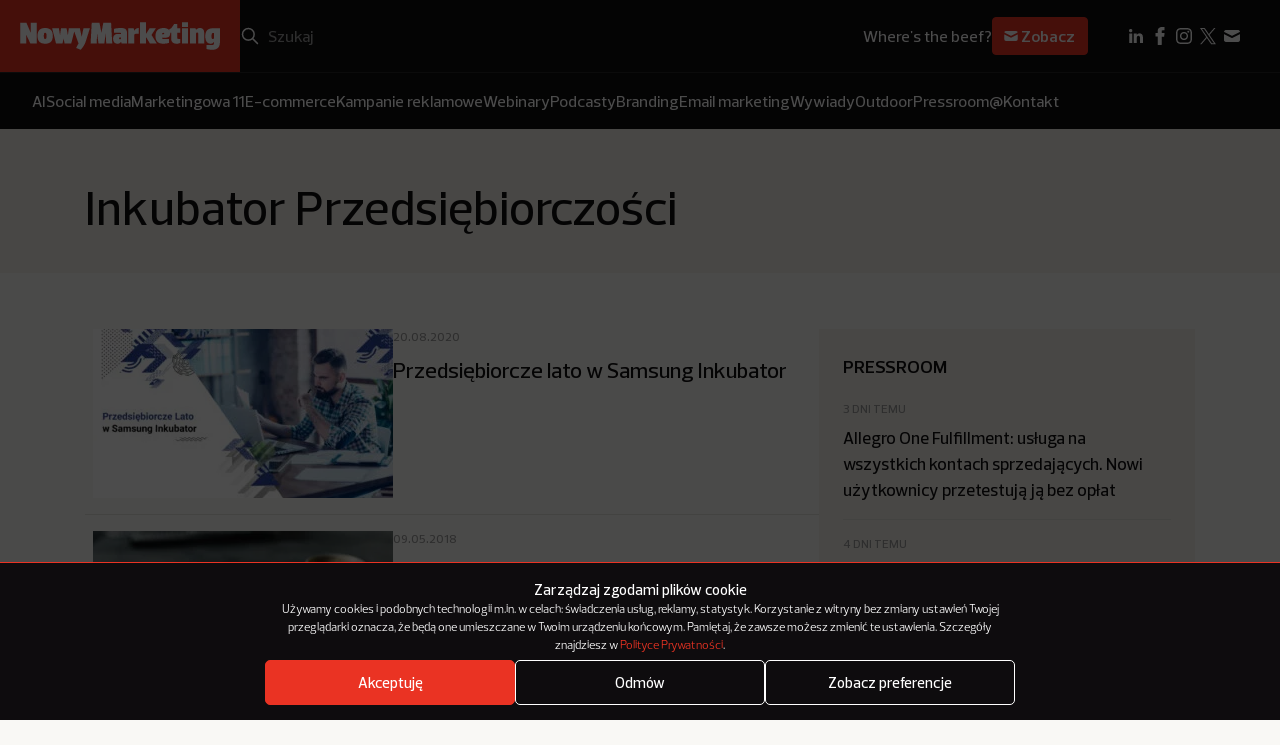

--- FILE ---
content_type: text/html; charset=utf-8
request_url: https://www.google.com/recaptcha/api2/anchor?ar=1&k=6LcSs4IqAAAAAEDxAWwYqAIGW68HgJbP2kZq7R3S&co=aHR0cHM6Ly9ub3d5bWFya2V0aW5nLnBsOjQ0Mw..&hl=en&v=PoyoqOPhxBO7pBk68S4YbpHZ&size=invisible&anchor-ms=20000&execute-ms=30000&cb=oxc32ntrrftm
body_size: 48649
content:
<!DOCTYPE HTML><html dir="ltr" lang="en"><head><meta http-equiv="Content-Type" content="text/html; charset=UTF-8">
<meta http-equiv="X-UA-Compatible" content="IE=edge">
<title>reCAPTCHA</title>
<style type="text/css">
/* cyrillic-ext */
@font-face {
  font-family: 'Roboto';
  font-style: normal;
  font-weight: 400;
  font-stretch: 100%;
  src: url(//fonts.gstatic.com/s/roboto/v48/KFO7CnqEu92Fr1ME7kSn66aGLdTylUAMa3GUBHMdazTgWw.woff2) format('woff2');
  unicode-range: U+0460-052F, U+1C80-1C8A, U+20B4, U+2DE0-2DFF, U+A640-A69F, U+FE2E-FE2F;
}
/* cyrillic */
@font-face {
  font-family: 'Roboto';
  font-style: normal;
  font-weight: 400;
  font-stretch: 100%;
  src: url(//fonts.gstatic.com/s/roboto/v48/KFO7CnqEu92Fr1ME7kSn66aGLdTylUAMa3iUBHMdazTgWw.woff2) format('woff2');
  unicode-range: U+0301, U+0400-045F, U+0490-0491, U+04B0-04B1, U+2116;
}
/* greek-ext */
@font-face {
  font-family: 'Roboto';
  font-style: normal;
  font-weight: 400;
  font-stretch: 100%;
  src: url(//fonts.gstatic.com/s/roboto/v48/KFO7CnqEu92Fr1ME7kSn66aGLdTylUAMa3CUBHMdazTgWw.woff2) format('woff2');
  unicode-range: U+1F00-1FFF;
}
/* greek */
@font-face {
  font-family: 'Roboto';
  font-style: normal;
  font-weight: 400;
  font-stretch: 100%;
  src: url(//fonts.gstatic.com/s/roboto/v48/KFO7CnqEu92Fr1ME7kSn66aGLdTylUAMa3-UBHMdazTgWw.woff2) format('woff2');
  unicode-range: U+0370-0377, U+037A-037F, U+0384-038A, U+038C, U+038E-03A1, U+03A3-03FF;
}
/* math */
@font-face {
  font-family: 'Roboto';
  font-style: normal;
  font-weight: 400;
  font-stretch: 100%;
  src: url(//fonts.gstatic.com/s/roboto/v48/KFO7CnqEu92Fr1ME7kSn66aGLdTylUAMawCUBHMdazTgWw.woff2) format('woff2');
  unicode-range: U+0302-0303, U+0305, U+0307-0308, U+0310, U+0312, U+0315, U+031A, U+0326-0327, U+032C, U+032F-0330, U+0332-0333, U+0338, U+033A, U+0346, U+034D, U+0391-03A1, U+03A3-03A9, U+03B1-03C9, U+03D1, U+03D5-03D6, U+03F0-03F1, U+03F4-03F5, U+2016-2017, U+2034-2038, U+203C, U+2040, U+2043, U+2047, U+2050, U+2057, U+205F, U+2070-2071, U+2074-208E, U+2090-209C, U+20D0-20DC, U+20E1, U+20E5-20EF, U+2100-2112, U+2114-2115, U+2117-2121, U+2123-214F, U+2190, U+2192, U+2194-21AE, U+21B0-21E5, U+21F1-21F2, U+21F4-2211, U+2213-2214, U+2216-22FF, U+2308-230B, U+2310, U+2319, U+231C-2321, U+2336-237A, U+237C, U+2395, U+239B-23B7, U+23D0, U+23DC-23E1, U+2474-2475, U+25AF, U+25B3, U+25B7, U+25BD, U+25C1, U+25CA, U+25CC, U+25FB, U+266D-266F, U+27C0-27FF, U+2900-2AFF, U+2B0E-2B11, U+2B30-2B4C, U+2BFE, U+3030, U+FF5B, U+FF5D, U+1D400-1D7FF, U+1EE00-1EEFF;
}
/* symbols */
@font-face {
  font-family: 'Roboto';
  font-style: normal;
  font-weight: 400;
  font-stretch: 100%;
  src: url(//fonts.gstatic.com/s/roboto/v48/KFO7CnqEu92Fr1ME7kSn66aGLdTylUAMaxKUBHMdazTgWw.woff2) format('woff2');
  unicode-range: U+0001-000C, U+000E-001F, U+007F-009F, U+20DD-20E0, U+20E2-20E4, U+2150-218F, U+2190, U+2192, U+2194-2199, U+21AF, U+21E6-21F0, U+21F3, U+2218-2219, U+2299, U+22C4-22C6, U+2300-243F, U+2440-244A, U+2460-24FF, U+25A0-27BF, U+2800-28FF, U+2921-2922, U+2981, U+29BF, U+29EB, U+2B00-2BFF, U+4DC0-4DFF, U+FFF9-FFFB, U+10140-1018E, U+10190-1019C, U+101A0, U+101D0-101FD, U+102E0-102FB, U+10E60-10E7E, U+1D2C0-1D2D3, U+1D2E0-1D37F, U+1F000-1F0FF, U+1F100-1F1AD, U+1F1E6-1F1FF, U+1F30D-1F30F, U+1F315, U+1F31C, U+1F31E, U+1F320-1F32C, U+1F336, U+1F378, U+1F37D, U+1F382, U+1F393-1F39F, U+1F3A7-1F3A8, U+1F3AC-1F3AF, U+1F3C2, U+1F3C4-1F3C6, U+1F3CA-1F3CE, U+1F3D4-1F3E0, U+1F3ED, U+1F3F1-1F3F3, U+1F3F5-1F3F7, U+1F408, U+1F415, U+1F41F, U+1F426, U+1F43F, U+1F441-1F442, U+1F444, U+1F446-1F449, U+1F44C-1F44E, U+1F453, U+1F46A, U+1F47D, U+1F4A3, U+1F4B0, U+1F4B3, U+1F4B9, U+1F4BB, U+1F4BF, U+1F4C8-1F4CB, U+1F4D6, U+1F4DA, U+1F4DF, U+1F4E3-1F4E6, U+1F4EA-1F4ED, U+1F4F7, U+1F4F9-1F4FB, U+1F4FD-1F4FE, U+1F503, U+1F507-1F50B, U+1F50D, U+1F512-1F513, U+1F53E-1F54A, U+1F54F-1F5FA, U+1F610, U+1F650-1F67F, U+1F687, U+1F68D, U+1F691, U+1F694, U+1F698, U+1F6AD, U+1F6B2, U+1F6B9-1F6BA, U+1F6BC, U+1F6C6-1F6CF, U+1F6D3-1F6D7, U+1F6E0-1F6EA, U+1F6F0-1F6F3, U+1F6F7-1F6FC, U+1F700-1F7FF, U+1F800-1F80B, U+1F810-1F847, U+1F850-1F859, U+1F860-1F887, U+1F890-1F8AD, U+1F8B0-1F8BB, U+1F8C0-1F8C1, U+1F900-1F90B, U+1F93B, U+1F946, U+1F984, U+1F996, U+1F9E9, U+1FA00-1FA6F, U+1FA70-1FA7C, U+1FA80-1FA89, U+1FA8F-1FAC6, U+1FACE-1FADC, U+1FADF-1FAE9, U+1FAF0-1FAF8, U+1FB00-1FBFF;
}
/* vietnamese */
@font-face {
  font-family: 'Roboto';
  font-style: normal;
  font-weight: 400;
  font-stretch: 100%;
  src: url(//fonts.gstatic.com/s/roboto/v48/KFO7CnqEu92Fr1ME7kSn66aGLdTylUAMa3OUBHMdazTgWw.woff2) format('woff2');
  unicode-range: U+0102-0103, U+0110-0111, U+0128-0129, U+0168-0169, U+01A0-01A1, U+01AF-01B0, U+0300-0301, U+0303-0304, U+0308-0309, U+0323, U+0329, U+1EA0-1EF9, U+20AB;
}
/* latin-ext */
@font-face {
  font-family: 'Roboto';
  font-style: normal;
  font-weight: 400;
  font-stretch: 100%;
  src: url(//fonts.gstatic.com/s/roboto/v48/KFO7CnqEu92Fr1ME7kSn66aGLdTylUAMa3KUBHMdazTgWw.woff2) format('woff2');
  unicode-range: U+0100-02BA, U+02BD-02C5, U+02C7-02CC, U+02CE-02D7, U+02DD-02FF, U+0304, U+0308, U+0329, U+1D00-1DBF, U+1E00-1E9F, U+1EF2-1EFF, U+2020, U+20A0-20AB, U+20AD-20C0, U+2113, U+2C60-2C7F, U+A720-A7FF;
}
/* latin */
@font-face {
  font-family: 'Roboto';
  font-style: normal;
  font-weight: 400;
  font-stretch: 100%;
  src: url(//fonts.gstatic.com/s/roboto/v48/KFO7CnqEu92Fr1ME7kSn66aGLdTylUAMa3yUBHMdazQ.woff2) format('woff2');
  unicode-range: U+0000-00FF, U+0131, U+0152-0153, U+02BB-02BC, U+02C6, U+02DA, U+02DC, U+0304, U+0308, U+0329, U+2000-206F, U+20AC, U+2122, U+2191, U+2193, U+2212, U+2215, U+FEFF, U+FFFD;
}
/* cyrillic-ext */
@font-face {
  font-family: 'Roboto';
  font-style: normal;
  font-weight: 500;
  font-stretch: 100%;
  src: url(//fonts.gstatic.com/s/roboto/v48/KFO7CnqEu92Fr1ME7kSn66aGLdTylUAMa3GUBHMdazTgWw.woff2) format('woff2');
  unicode-range: U+0460-052F, U+1C80-1C8A, U+20B4, U+2DE0-2DFF, U+A640-A69F, U+FE2E-FE2F;
}
/* cyrillic */
@font-face {
  font-family: 'Roboto';
  font-style: normal;
  font-weight: 500;
  font-stretch: 100%;
  src: url(//fonts.gstatic.com/s/roboto/v48/KFO7CnqEu92Fr1ME7kSn66aGLdTylUAMa3iUBHMdazTgWw.woff2) format('woff2');
  unicode-range: U+0301, U+0400-045F, U+0490-0491, U+04B0-04B1, U+2116;
}
/* greek-ext */
@font-face {
  font-family: 'Roboto';
  font-style: normal;
  font-weight: 500;
  font-stretch: 100%;
  src: url(//fonts.gstatic.com/s/roboto/v48/KFO7CnqEu92Fr1ME7kSn66aGLdTylUAMa3CUBHMdazTgWw.woff2) format('woff2');
  unicode-range: U+1F00-1FFF;
}
/* greek */
@font-face {
  font-family: 'Roboto';
  font-style: normal;
  font-weight: 500;
  font-stretch: 100%;
  src: url(//fonts.gstatic.com/s/roboto/v48/KFO7CnqEu92Fr1ME7kSn66aGLdTylUAMa3-UBHMdazTgWw.woff2) format('woff2');
  unicode-range: U+0370-0377, U+037A-037F, U+0384-038A, U+038C, U+038E-03A1, U+03A3-03FF;
}
/* math */
@font-face {
  font-family: 'Roboto';
  font-style: normal;
  font-weight: 500;
  font-stretch: 100%;
  src: url(//fonts.gstatic.com/s/roboto/v48/KFO7CnqEu92Fr1ME7kSn66aGLdTylUAMawCUBHMdazTgWw.woff2) format('woff2');
  unicode-range: U+0302-0303, U+0305, U+0307-0308, U+0310, U+0312, U+0315, U+031A, U+0326-0327, U+032C, U+032F-0330, U+0332-0333, U+0338, U+033A, U+0346, U+034D, U+0391-03A1, U+03A3-03A9, U+03B1-03C9, U+03D1, U+03D5-03D6, U+03F0-03F1, U+03F4-03F5, U+2016-2017, U+2034-2038, U+203C, U+2040, U+2043, U+2047, U+2050, U+2057, U+205F, U+2070-2071, U+2074-208E, U+2090-209C, U+20D0-20DC, U+20E1, U+20E5-20EF, U+2100-2112, U+2114-2115, U+2117-2121, U+2123-214F, U+2190, U+2192, U+2194-21AE, U+21B0-21E5, U+21F1-21F2, U+21F4-2211, U+2213-2214, U+2216-22FF, U+2308-230B, U+2310, U+2319, U+231C-2321, U+2336-237A, U+237C, U+2395, U+239B-23B7, U+23D0, U+23DC-23E1, U+2474-2475, U+25AF, U+25B3, U+25B7, U+25BD, U+25C1, U+25CA, U+25CC, U+25FB, U+266D-266F, U+27C0-27FF, U+2900-2AFF, U+2B0E-2B11, U+2B30-2B4C, U+2BFE, U+3030, U+FF5B, U+FF5D, U+1D400-1D7FF, U+1EE00-1EEFF;
}
/* symbols */
@font-face {
  font-family: 'Roboto';
  font-style: normal;
  font-weight: 500;
  font-stretch: 100%;
  src: url(//fonts.gstatic.com/s/roboto/v48/KFO7CnqEu92Fr1ME7kSn66aGLdTylUAMaxKUBHMdazTgWw.woff2) format('woff2');
  unicode-range: U+0001-000C, U+000E-001F, U+007F-009F, U+20DD-20E0, U+20E2-20E4, U+2150-218F, U+2190, U+2192, U+2194-2199, U+21AF, U+21E6-21F0, U+21F3, U+2218-2219, U+2299, U+22C4-22C6, U+2300-243F, U+2440-244A, U+2460-24FF, U+25A0-27BF, U+2800-28FF, U+2921-2922, U+2981, U+29BF, U+29EB, U+2B00-2BFF, U+4DC0-4DFF, U+FFF9-FFFB, U+10140-1018E, U+10190-1019C, U+101A0, U+101D0-101FD, U+102E0-102FB, U+10E60-10E7E, U+1D2C0-1D2D3, U+1D2E0-1D37F, U+1F000-1F0FF, U+1F100-1F1AD, U+1F1E6-1F1FF, U+1F30D-1F30F, U+1F315, U+1F31C, U+1F31E, U+1F320-1F32C, U+1F336, U+1F378, U+1F37D, U+1F382, U+1F393-1F39F, U+1F3A7-1F3A8, U+1F3AC-1F3AF, U+1F3C2, U+1F3C4-1F3C6, U+1F3CA-1F3CE, U+1F3D4-1F3E0, U+1F3ED, U+1F3F1-1F3F3, U+1F3F5-1F3F7, U+1F408, U+1F415, U+1F41F, U+1F426, U+1F43F, U+1F441-1F442, U+1F444, U+1F446-1F449, U+1F44C-1F44E, U+1F453, U+1F46A, U+1F47D, U+1F4A3, U+1F4B0, U+1F4B3, U+1F4B9, U+1F4BB, U+1F4BF, U+1F4C8-1F4CB, U+1F4D6, U+1F4DA, U+1F4DF, U+1F4E3-1F4E6, U+1F4EA-1F4ED, U+1F4F7, U+1F4F9-1F4FB, U+1F4FD-1F4FE, U+1F503, U+1F507-1F50B, U+1F50D, U+1F512-1F513, U+1F53E-1F54A, U+1F54F-1F5FA, U+1F610, U+1F650-1F67F, U+1F687, U+1F68D, U+1F691, U+1F694, U+1F698, U+1F6AD, U+1F6B2, U+1F6B9-1F6BA, U+1F6BC, U+1F6C6-1F6CF, U+1F6D3-1F6D7, U+1F6E0-1F6EA, U+1F6F0-1F6F3, U+1F6F7-1F6FC, U+1F700-1F7FF, U+1F800-1F80B, U+1F810-1F847, U+1F850-1F859, U+1F860-1F887, U+1F890-1F8AD, U+1F8B0-1F8BB, U+1F8C0-1F8C1, U+1F900-1F90B, U+1F93B, U+1F946, U+1F984, U+1F996, U+1F9E9, U+1FA00-1FA6F, U+1FA70-1FA7C, U+1FA80-1FA89, U+1FA8F-1FAC6, U+1FACE-1FADC, U+1FADF-1FAE9, U+1FAF0-1FAF8, U+1FB00-1FBFF;
}
/* vietnamese */
@font-face {
  font-family: 'Roboto';
  font-style: normal;
  font-weight: 500;
  font-stretch: 100%;
  src: url(//fonts.gstatic.com/s/roboto/v48/KFO7CnqEu92Fr1ME7kSn66aGLdTylUAMa3OUBHMdazTgWw.woff2) format('woff2');
  unicode-range: U+0102-0103, U+0110-0111, U+0128-0129, U+0168-0169, U+01A0-01A1, U+01AF-01B0, U+0300-0301, U+0303-0304, U+0308-0309, U+0323, U+0329, U+1EA0-1EF9, U+20AB;
}
/* latin-ext */
@font-face {
  font-family: 'Roboto';
  font-style: normal;
  font-weight: 500;
  font-stretch: 100%;
  src: url(//fonts.gstatic.com/s/roboto/v48/KFO7CnqEu92Fr1ME7kSn66aGLdTylUAMa3KUBHMdazTgWw.woff2) format('woff2');
  unicode-range: U+0100-02BA, U+02BD-02C5, U+02C7-02CC, U+02CE-02D7, U+02DD-02FF, U+0304, U+0308, U+0329, U+1D00-1DBF, U+1E00-1E9F, U+1EF2-1EFF, U+2020, U+20A0-20AB, U+20AD-20C0, U+2113, U+2C60-2C7F, U+A720-A7FF;
}
/* latin */
@font-face {
  font-family: 'Roboto';
  font-style: normal;
  font-weight: 500;
  font-stretch: 100%;
  src: url(//fonts.gstatic.com/s/roboto/v48/KFO7CnqEu92Fr1ME7kSn66aGLdTylUAMa3yUBHMdazQ.woff2) format('woff2');
  unicode-range: U+0000-00FF, U+0131, U+0152-0153, U+02BB-02BC, U+02C6, U+02DA, U+02DC, U+0304, U+0308, U+0329, U+2000-206F, U+20AC, U+2122, U+2191, U+2193, U+2212, U+2215, U+FEFF, U+FFFD;
}
/* cyrillic-ext */
@font-face {
  font-family: 'Roboto';
  font-style: normal;
  font-weight: 900;
  font-stretch: 100%;
  src: url(//fonts.gstatic.com/s/roboto/v48/KFO7CnqEu92Fr1ME7kSn66aGLdTylUAMa3GUBHMdazTgWw.woff2) format('woff2');
  unicode-range: U+0460-052F, U+1C80-1C8A, U+20B4, U+2DE0-2DFF, U+A640-A69F, U+FE2E-FE2F;
}
/* cyrillic */
@font-face {
  font-family: 'Roboto';
  font-style: normal;
  font-weight: 900;
  font-stretch: 100%;
  src: url(//fonts.gstatic.com/s/roboto/v48/KFO7CnqEu92Fr1ME7kSn66aGLdTylUAMa3iUBHMdazTgWw.woff2) format('woff2');
  unicode-range: U+0301, U+0400-045F, U+0490-0491, U+04B0-04B1, U+2116;
}
/* greek-ext */
@font-face {
  font-family: 'Roboto';
  font-style: normal;
  font-weight: 900;
  font-stretch: 100%;
  src: url(//fonts.gstatic.com/s/roboto/v48/KFO7CnqEu92Fr1ME7kSn66aGLdTylUAMa3CUBHMdazTgWw.woff2) format('woff2');
  unicode-range: U+1F00-1FFF;
}
/* greek */
@font-face {
  font-family: 'Roboto';
  font-style: normal;
  font-weight: 900;
  font-stretch: 100%;
  src: url(//fonts.gstatic.com/s/roboto/v48/KFO7CnqEu92Fr1ME7kSn66aGLdTylUAMa3-UBHMdazTgWw.woff2) format('woff2');
  unicode-range: U+0370-0377, U+037A-037F, U+0384-038A, U+038C, U+038E-03A1, U+03A3-03FF;
}
/* math */
@font-face {
  font-family: 'Roboto';
  font-style: normal;
  font-weight: 900;
  font-stretch: 100%;
  src: url(//fonts.gstatic.com/s/roboto/v48/KFO7CnqEu92Fr1ME7kSn66aGLdTylUAMawCUBHMdazTgWw.woff2) format('woff2');
  unicode-range: U+0302-0303, U+0305, U+0307-0308, U+0310, U+0312, U+0315, U+031A, U+0326-0327, U+032C, U+032F-0330, U+0332-0333, U+0338, U+033A, U+0346, U+034D, U+0391-03A1, U+03A3-03A9, U+03B1-03C9, U+03D1, U+03D5-03D6, U+03F0-03F1, U+03F4-03F5, U+2016-2017, U+2034-2038, U+203C, U+2040, U+2043, U+2047, U+2050, U+2057, U+205F, U+2070-2071, U+2074-208E, U+2090-209C, U+20D0-20DC, U+20E1, U+20E5-20EF, U+2100-2112, U+2114-2115, U+2117-2121, U+2123-214F, U+2190, U+2192, U+2194-21AE, U+21B0-21E5, U+21F1-21F2, U+21F4-2211, U+2213-2214, U+2216-22FF, U+2308-230B, U+2310, U+2319, U+231C-2321, U+2336-237A, U+237C, U+2395, U+239B-23B7, U+23D0, U+23DC-23E1, U+2474-2475, U+25AF, U+25B3, U+25B7, U+25BD, U+25C1, U+25CA, U+25CC, U+25FB, U+266D-266F, U+27C0-27FF, U+2900-2AFF, U+2B0E-2B11, U+2B30-2B4C, U+2BFE, U+3030, U+FF5B, U+FF5D, U+1D400-1D7FF, U+1EE00-1EEFF;
}
/* symbols */
@font-face {
  font-family: 'Roboto';
  font-style: normal;
  font-weight: 900;
  font-stretch: 100%;
  src: url(//fonts.gstatic.com/s/roboto/v48/KFO7CnqEu92Fr1ME7kSn66aGLdTylUAMaxKUBHMdazTgWw.woff2) format('woff2');
  unicode-range: U+0001-000C, U+000E-001F, U+007F-009F, U+20DD-20E0, U+20E2-20E4, U+2150-218F, U+2190, U+2192, U+2194-2199, U+21AF, U+21E6-21F0, U+21F3, U+2218-2219, U+2299, U+22C4-22C6, U+2300-243F, U+2440-244A, U+2460-24FF, U+25A0-27BF, U+2800-28FF, U+2921-2922, U+2981, U+29BF, U+29EB, U+2B00-2BFF, U+4DC0-4DFF, U+FFF9-FFFB, U+10140-1018E, U+10190-1019C, U+101A0, U+101D0-101FD, U+102E0-102FB, U+10E60-10E7E, U+1D2C0-1D2D3, U+1D2E0-1D37F, U+1F000-1F0FF, U+1F100-1F1AD, U+1F1E6-1F1FF, U+1F30D-1F30F, U+1F315, U+1F31C, U+1F31E, U+1F320-1F32C, U+1F336, U+1F378, U+1F37D, U+1F382, U+1F393-1F39F, U+1F3A7-1F3A8, U+1F3AC-1F3AF, U+1F3C2, U+1F3C4-1F3C6, U+1F3CA-1F3CE, U+1F3D4-1F3E0, U+1F3ED, U+1F3F1-1F3F3, U+1F3F5-1F3F7, U+1F408, U+1F415, U+1F41F, U+1F426, U+1F43F, U+1F441-1F442, U+1F444, U+1F446-1F449, U+1F44C-1F44E, U+1F453, U+1F46A, U+1F47D, U+1F4A3, U+1F4B0, U+1F4B3, U+1F4B9, U+1F4BB, U+1F4BF, U+1F4C8-1F4CB, U+1F4D6, U+1F4DA, U+1F4DF, U+1F4E3-1F4E6, U+1F4EA-1F4ED, U+1F4F7, U+1F4F9-1F4FB, U+1F4FD-1F4FE, U+1F503, U+1F507-1F50B, U+1F50D, U+1F512-1F513, U+1F53E-1F54A, U+1F54F-1F5FA, U+1F610, U+1F650-1F67F, U+1F687, U+1F68D, U+1F691, U+1F694, U+1F698, U+1F6AD, U+1F6B2, U+1F6B9-1F6BA, U+1F6BC, U+1F6C6-1F6CF, U+1F6D3-1F6D7, U+1F6E0-1F6EA, U+1F6F0-1F6F3, U+1F6F7-1F6FC, U+1F700-1F7FF, U+1F800-1F80B, U+1F810-1F847, U+1F850-1F859, U+1F860-1F887, U+1F890-1F8AD, U+1F8B0-1F8BB, U+1F8C0-1F8C1, U+1F900-1F90B, U+1F93B, U+1F946, U+1F984, U+1F996, U+1F9E9, U+1FA00-1FA6F, U+1FA70-1FA7C, U+1FA80-1FA89, U+1FA8F-1FAC6, U+1FACE-1FADC, U+1FADF-1FAE9, U+1FAF0-1FAF8, U+1FB00-1FBFF;
}
/* vietnamese */
@font-face {
  font-family: 'Roboto';
  font-style: normal;
  font-weight: 900;
  font-stretch: 100%;
  src: url(//fonts.gstatic.com/s/roboto/v48/KFO7CnqEu92Fr1ME7kSn66aGLdTylUAMa3OUBHMdazTgWw.woff2) format('woff2');
  unicode-range: U+0102-0103, U+0110-0111, U+0128-0129, U+0168-0169, U+01A0-01A1, U+01AF-01B0, U+0300-0301, U+0303-0304, U+0308-0309, U+0323, U+0329, U+1EA0-1EF9, U+20AB;
}
/* latin-ext */
@font-face {
  font-family: 'Roboto';
  font-style: normal;
  font-weight: 900;
  font-stretch: 100%;
  src: url(//fonts.gstatic.com/s/roboto/v48/KFO7CnqEu92Fr1ME7kSn66aGLdTylUAMa3KUBHMdazTgWw.woff2) format('woff2');
  unicode-range: U+0100-02BA, U+02BD-02C5, U+02C7-02CC, U+02CE-02D7, U+02DD-02FF, U+0304, U+0308, U+0329, U+1D00-1DBF, U+1E00-1E9F, U+1EF2-1EFF, U+2020, U+20A0-20AB, U+20AD-20C0, U+2113, U+2C60-2C7F, U+A720-A7FF;
}
/* latin */
@font-face {
  font-family: 'Roboto';
  font-style: normal;
  font-weight: 900;
  font-stretch: 100%;
  src: url(//fonts.gstatic.com/s/roboto/v48/KFO7CnqEu92Fr1ME7kSn66aGLdTylUAMa3yUBHMdazQ.woff2) format('woff2');
  unicode-range: U+0000-00FF, U+0131, U+0152-0153, U+02BB-02BC, U+02C6, U+02DA, U+02DC, U+0304, U+0308, U+0329, U+2000-206F, U+20AC, U+2122, U+2191, U+2193, U+2212, U+2215, U+FEFF, U+FFFD;
}

</style>
<link rel="stylesheet" type="text/css" href="https://www.gstatic.com/recaptcha/releases/PoyoqOPhxBO7pBk68S4YbpHZ/styles__ltr.css">
<script nonce="SwBrcXcJNyh2HRE2h6iYKw" type="text/javascript">window['__recaptcha_api'] = 'https://www.google.com/recaptcha/api2/';</script>
<script type="text/javascript" src="https://www.gstatic.com/recaptcha/releases/PoyoqOPhxBO7pBk68S4YbpHZ/recaptcha__en.js" nonce="SwBrcXcJNyh2HRE2h6iYKw">
      
    </script></head>
<body><div id="rc-anchor-alert" class="rc-anchor-alert"></div>
<input type="hidden" id="recaptcha-token" value="[base64]">
<script type="text/javascript" nonce="SwBrcXcJNyh2HRE2h6iYKw">
      recaptcha.anchor.Main.init("[\x22ainput\x22,[\x22bgdata\x22,\x22\x22,\[base64]/[base64]/[base64]/KE4oMTI0LHYsdi5HKSxMWihsLHYpKTpOKDEyNCx2LGwpLFYpLHYpLFQpKSxGKDE3MSx2KX0scjc9ZnVuY3Rpb24obCl7cmV0dXJuIGx9LEM9ZnVuY3Rpb24obCxWLHYpe04odixsLFYpLFZbYWtdPTI3OTZ9LG49ZnVuY3Rpb24obCxWKXtWLlg9KChWLlg/[base64]/[base64]/[base64]/[base64]/[base64]/[base64]/[base64]/[base64]/[base64]/[base64]/[base64]\\u003d\x22,\[base64]\\u003d\\u003d\x22,\x22QC1QJcKZw5nCojJDw7DDuMKFw5/Cjmogd8Oofx0mSB0Jw7Qvc1ZiWsKyw493LWhuYXPDhcKtw4/CrcK4w6tFRwguwrLCgjrClifDh8OLwqw2PMOlEURnw51QA8KnwpguK8Oaw40uwpbDmUzCksOiKcOCX8KpHMKSccKmbcOiwrwWNRLDg1fDvhgCwpRBwpI3GlQkHMKJFcORGcOtdsO8ZsOHwqnCgV/[base64]/[base64]/[base64]/[base64]/DqkPDhU3CqcKEEsOyTzzCj8K5IWnCncKdCsKew40Rw7NYR1gBwrssHD7CrcKXw7jDhm1hwoJWUMKiP8KBFcOAwrobJHlfw5jClMKvLcKww5vCn8KHX3F7ScK1w5PDkcK4w4rCnMKDP2PChcOQw6nCjkrCpx/Dtj0tZz3DqMOlwqY8KsKlw5dJNcOoasOow4wxTknCgDLConfDv1LDo8OFKSLDtD8Cw7LDgx/Cu8OyKVBTw67DocOHw4d3w5lAPEJDbDVaBsKqw4xTw5wHw7LDkwFTw6kPw7NowrY5wqXCssKTNcOdFS9OLcKowptLPsKawrHDiMKpw6NwAcOsw5krJndZUsO8amHCgsOvwoZlw7Zxw7DDh8ONI8KuYEHDl8O4wqoUZcOyVidtLsKlcjsmBGVqWsK7bnnCsB7CtzckT2/CrGo+wp5SwqYWw7nCgsKBwoTCp8KBTsK/b07DtnTCqEAcEcKsZMKTUwM7w4TDngFGVsKTw4s/[base64]/DncOuLUnDnGnDokTCgXTCilAHw6EjZXPDvEfDuUpSCsOTw7HDp8OcLAPDvWhPw7nDl8OhwqZdKlDDu8K0GcOSIsOQw7U7LxHCqMKrfRPDv8KnL0tCasOZw4vCihnCu8Kxw47ChgnCkgYKw4fDlMOJRMOBw5fDucO8w6/DoRjDhhwdYsO+NTfDk1DDtU9fWsKGLTUbw4RLFwVaJcOfwrjCtMK6Z8Orw47DvFs6w7QjwqTCuDvDmMOswr9BwofDjRPDizXDtklea8OIGWjCqAjDqRXCucOcw7YPw4nCu8OwGAjDghluw5BsW8K/[base64]/CsnFOfHbCjEElwqHDgmbDm8OYUG7DuzZFwrhhFFTCpsKww5ZxwovCvkwAQBkxwqEfTMO1PWLCusO0w5Ync8KSMMOow44MwpZZwr9Nw6jChMOeYAfCtTbChcOMSMKfw5kpw6DCucOhw5XDsVXCqHbCmxUIG8KEwrc1wp4Zw61mXsOMBMO/[base64]/DrcOewqHDuCfDoik2w5fCtx3DoVsrw43CgsKkIcKGwoDDnMOmw5ggwrZ9w43CiWl7w5NAw69qdcKpwprDicOjKsKewozCkFPCncK4worCisKTcnDDqcOhw4Efw79awq96w4EBw53Ct0/[base64]/[base64]/CqsKjGsO/WMOmw6/[base64]/[base64]/[base64]/CqcOuRxZAw6dgNcK/[base64]/Cn8K2Y0vChhTDkkvDtcOiw5fCiSx6wrsLUghOR8KZImDDtXEOZEfDo8K5wqbDlsKZXTbDlcOXw5N3PMKbw7zDvcOVw6fCqcKXUMOXwr9vw4YwwpXClMKQwr7DhsKLwofDmcKVw5HCuU1jAzrCrcOJWsKPG1BPwq5dwrnCvMK5wp3DkzDCucKdwpjDqQJNMkY2KE/Ct0bDgMObw5t5woobFcKNwqDCscOlw64Aw5Vew7gawoBmwoB7CcOiJMKuC8OMfcKaw5lxMMOIT8KRwoHCkC7CnsO5XXPCh8OCw7JLwqE5e2dcVSnDrENvwo3CuMOQWVM3woTCnhfDmBo/SsK2XEdMQjVENMKyS3hOOMKfAMOwWV7Dr8ONb1vDnsKLwrxrV3PCrsKswo7DlxDDp0/DuipOw5jCosKzDMO5WMK/[base64]/w4AsL1jDucO3w7HCrj0ywrTDjSrDj8OOfXJ2w7MoKsOww6cuOsOudcO2BMKPwrXDpMKCwr8+Y8OSw616VEbChX1QCXnDhlpTfcOYQ8OnJAJow7MGwrTCs8KCf8OPwo/DscOkCMKyLcO2QcOmwpXDuD7Cvx5cHUwpwq/ChsOsMMK5worDmMKMPA5CUwJEZ8O2RVjChcO2EHvDgHM1WMObwoXCvcOqwr1JVcKLUMOAwqUgwq82PhzDvMOxw5fCjMKvLTMAw7R3w6PCv8KFKMKKAMO3K8KvPMKXIVoOwr0/[base64]/wrVRd8O1w5fCpsOqwrxxIwbCrsK9w5TDs8KLAMKVJA1lbXYhwqoBw4Qvw6RfwpfCmhvDvMKow7IowqBHA8OOFzvCmx9pwp/CisOSwo/[base64]/CuBUXw6sqagE7S1bCjcK1w4jCoMK+w6AqRi/CrntxwpRsK8K9bMKhwonCpgoSaiHClH/Dv3QZw71twrnDtyBjYWhdOcKkw7RDwopaw7IRwr7DlzvCvk/CqMKZwqHDkDwHcMOXwr/[base64]/V0DCuTF5IsKRwpfCsWhLw6nDtcKOK8KvSMObQmlBw7gvw6hdwpFYEC0ZalbDoyTClMOJOiwawo3DrMOFwobCoT1Ww6Mcwo/DpDLDkCcPwp3CgsOICMO8GMKkw5puEcKwwp0Vw6LCjcKmdgMadcOtJcKnw4PDkFk7w5Uvw6nDr0PDm09Hf8KFw5gDwq0CAHTDusONFGbCoX0WQMKpCTrDjm/Crl3DuyFINsKoOMKuw7vDlMKRw6/DjsKkTsKuw5XCsm7CjDvDrw1TwoRLw7Y/wopoK8Kmw7XDsMO2XMKTwofCo3PDq8OsScKYwqDCjMOIwoPDmcK8w5wJw40Uw7dRfAbCpATDoXIoccKFXcKHesO8w6TDpwBGw7R6SCzCoyJew7EmBiDDrMKnwpzCusKFwpLDvVAew7/CksKSDcOGw4EDwrc5JMOgw5B1AcO0wonDnWfDjsKnw7/Cs1IvGMKzw55XEjjDhsONIUzDnsOgHVt3QTfDi1XCkGdqw7kcWsKHVcOJw7bCvcKqH2fDkcOrwqvDnMKcw7d+wqZbRsORwrbCucKAw4rDtkrCvMKJPTMoEyzDl8OLwoQOPzA9wqHDsmV3RMKIw7EcasK5X2/CnQ3CjDzDh0wUVTvDocO3w6JpPcOmCW7CocK4MHBRwo/Ds8KIwoTDqlrDri98w4ImdcKaJ8OqZmAWwqzCpQbDisO1K33DpEdKwqnDmsKCwpcJA8OEXAXCtcK0STPCu0NHBMOrBMKrw5HDu8KzecOdAMODFSdWwpbCi8OJwoXDv8KYfAPDjsOIwohSJMKUw6TDo8K/w6dSMiXCvMKVECwBTRXDsMOqw7zCqcKwSG8sVsKSRsO7w4Iaw54GcnnCsMO1wpUsw43CjkXCrT7Du8OQa8OtPUYzXcO7w5snw6/DhQ7DisK2IsKZZErDv8KqIsOnw5wMVyArC2tvSsOnIHvCrMOrMMOxwqTDksOiEsOWw5ZKwozCjMKpw64jw4gHFsOZEy5Xw4FBcsOpw49rwqQ/wq3DncKkwrvCjyjCvMKGTMKUEFx1MWBzXsKLZcOsw5Z/w6DDkcKMwrLCkcKOw4zCvy5oAR54S3ZjPRo+w7/[base64]/CohlbDRXDhWHDm8K/dMKIPmU5V3PCpsOuwoHDlHzDhBI6w7/CmCrCksKRw4jDpsOYFsOFwp/Dg8KMdyYfF8KIw5rDn2N8w6bDolvDnsKJKkHDoExNT1I1w4TCrwvCpsKSwrbDr0pbwqccw5Nwwok8Q2zDkQXDq8OWw4/DucKBU8KnXkx8e3LDpsKzHFPDh18KwqPCjHVUw4sNJAc6cA8PwrbDu8KJfC4qwrvDkV9mwolcwofChsOOUxTDvcKIwpzCg0LDmzpbw6nCmMOAL8KDwqjDiMOSwopfwp1gBMOECMKLOsOLwp/Cl8Kiw7/Dn2jCvg3DtsOTYMKcw77CjsKjWsOnw6YLcyXCsTnDr0d3w67Ckz98wprDqsOqNsOwT8OIEAHDoXDCjMOFLMOKwpNfw7fCp8KJwqbDkBQ6OMOgE1DCqy3Cl3jCpmHDvjUJwooTB8KRw5PDh8K/[base64]/Cq8K7wp/CssKODQzDkMOVecKXwqQYwqnDrcKewoTCocOAbjPCqFnDl8KGwq0Gw4LClsKcJhQpIG9EwpXDv1BmAyzCn31DwojDtcKzw4sBVsKPw79Aw4kAwqBJFjfCoMK2w61Wa8KUw5AnBsKjw6F4wrLCpX9EBcK6w7rCuMOLwoJJw6/DshjDiVlaCA8cY0jDpMKAwpBNQ0gKw7XDlsKowrbCrWfCv8OQdUEcwrTDt08hFMKywpjDp8OrdMO2G8Otw5jDpl9zNlvDqB7DgsO9wrjDjVvCsMODDj7ClcKMw7IkXmvCsTjDtQ/[base64]/XcK/ZMOBbcKnw5/CuSHDm3PCg8Kpw4tGw5x6FcKxwojDrAPDnmbDkk3CoW3DjzLCgmrDhyYzfn/DvTorZxVRG8KreDvDt8O8wpXDgMKSwrlkw4cKw5rDjVLCqkkocsOWPEg6XgDDlcOOJRrCv8ORwqPCvW1RPVvDjcOrwqFvYcOZwoEmwrtoBsOtajAPLcOGwrFFWn5uwpkvd8OhwoUrwpBdL8OxcQjDtcKaw6tbw6/DiMOEFMKcwrRXVcKgDVnDpVTClEPDgX5+w5UZflBeHj3DgQMJL8O7woEdw53CusOawr7ClmsHIcOzYcO5f1p/DMKpw65ywqLCpRxIwq8vwq98wprCkT8KJzNURMKIwrnDmwvCp8KDwrLCmDDDujnDlRg+wqHDpmN+wrXDrGYlK8OQQH4hNsKxXcK/Cj7Dk8KmEcOIw4rCjsKdIwkXwqtUdQRww6dQw7vCiMOXw7/DqS/DosKXw51VSsOaQk7ChsOFXn57wp7Ct0DCosKrD8KnWR9YDyHDssODw7vDv07CnwjDkMOkwpQRMsKowp7CtDvCtQMRw51LIsKtw7/CpcKEw5LCpMOHQCvDocOOOQLCsFNwRsK+wr8BJB9TLBtmw50Ow4BDSHIxw63DscOpMS3CrDY7FMOqanrCvcKnfMOcw5sdJmHCqsKAZV/[base64]/Dq8OcJMKwwrfDp8OMA8KGQ8KWCmjDscOow5fCnionwobDucKPaMOPw6luW8O/w7PCjH9cJWJLwos6THzChQ9jw7nDk8Khwp80w5rDhcOGwpLCjsKwOULCqDTCty/Dh8KAw7piYsK8QsO4wrI8Y0/CnWHCmiEuwr5bRGXCvcKLwpvCqTpzF35+wqtGwoJjwo9nNhPDmEHDt3t5wqlmw4Epw49hw7rDgVnDucKAwpbDk8KqRj4Tw7fDvi7DqsKTwpvCijzDsFsUClYRwqrCrhfDtVwLNcOQVsKsw7NvJ8Ojw7DCnMKLJMO8ElxeHSAOF8KdK8KGw7JiF2bDqMO/wrgtCAE9w441WiPCj3XDjmI6w4vDgMKoEzTCqTssWcKwOsO0w4bDmTEEw6lxw6/CtQFoMsO2wqPCq8O1wrfDsMKiwr5xIMKCwqgawqjDkhF2XxwGC8KCw4jDmsOjwq3Cp8OlbVk7e3BlBsKCwrBPwqxywoHDosOJw7rCr0wyw7pBwprDlMOow6DCosK6LjQRwokoFTZ6wpPDiBlpwrcNwofDgsKJwpUUDXcMMsODw6h4wp81WjJSY8O6w5s/Wn1jTi3ChWnDrQY8w5HCik7DusOsI0U0Y8KrwoDDpiHCvw9+CQHDrcO3wpMOwrVlOMK/w77Dq8KGwrTCucKcwrrCosKvDsOswpLClw3Cu8KWwqEjfsKsK39fwo7CscOxw7rCqgPDoGN8w53DlAkDw7VUw5fCjcOQDA/CnsOmw4dawoLCplIEWBzClkbDn8KWw5/DtcKWLcKyw7VOG8KYw63CjMOSchbDjWPCimxLwrfDpA3CpsK4NTlHF0rCjMOSG8KNfQLClBPCpsOow4IMwpXCtCvDlkdpw6HDjEzCkhPCkcOmfsKfw5PDnHQwCEjDhHU1GMOJRsOkZkAOIWXDulMxRXTCqREDw5RxwofCqcObY8Ovwr/ClsOWwpPCsmFDJsKoWzTCny44w77Cp8KfamEnTsKCwrQTwr8zIgPDq8KfdcKHYm7CoGLDvsK3w79jLG8Ack4xw4B0w70rwpnDvcK7wpvCpwDCsR5YUMKrw64fBTvClMOTwo5qCiVWwr0LLsO9cBHClz0zw5vDlCDCvnEiZEQlIxHDjyEWworDnsOJIk9/IMKGwqtPXsKbw4HCiBM9GHZBWMOnccO1wo7Dj8OvwqhIw5vDvBXCosK/woY+w7VawrUBZUjDklQKw6XCq3DDicKqesK5wphiwo7CtMKEW8ODZsKswqdNdG3CmjN9AsKaW8OdOsKZwr1Td0vCssK/b8KzwofCpMO5wrUDHQFZw6zCuMKlf8OEwqUuV1jDkSXCvcOTAMOVFjxXw7zDicKgwrwbY8KGw4EfCcODwpARDMOiwpoafcKCTQwewotXw5vCncKEwqDCsMKUU8KEwp/CgwkGwqbCp0rDpMKSJMKhcsOawqtCVcKbKsKtwq43SMO3wqPDhMKoZR0Dw6VwFMOrwrVGw5ZKwpPDkAPDg2/CqcKJw6PCh8KIwprDmjzCv8K/w4zCnMOXQcOBX1QiJWlqOgXDgVkiw7zCun3CvMOSTA4VfsKCUwvDojzCl2fCt8OjHcKvSjXDncKZXjrCgcO9JcOnakfCsGHDpB3DpQxld8Olw7V6w6PCg8K8w4vCn3DCjnRvNRp0a2hGbMOwBzBiwpLDsMKZCnwCLsKtBBhqwpPCt8OMwpdjw6fDmlzDk3vCvsOXHX/ClA4kFzRMJFMqw78hw7rClVHCqsOAworCoEovwqDCp08UwqzCkSogOBnCtmHDmsKow7Uxw7DCt8Okw7zCvMOLw6NiYTUWIMOSMHovw7PCh8OGKsOQEsOcBcK+w77CrTY9DcKxa8OqwoV9w5/[base64]/[base64]/[base64]/DrMKuw5vCugkWXXfCn8KPw55sw5kPACvDvCLDsMOxIBvDoMOdwr/DvsK5w7zDjSsIQksGw4pVwpzDusKlw5oTJcKdwpbDkAYowovCmXjCqzDDk8K4wopzw6ksPlopwoA0AsKrwrcEWVfCliHCqFZww65rwqltSXrDlyjCucKwwrtmK8OqwpzCu8OiejUCw4I+Uxw9w7QtO8KWw6VOwoB+wrQiV8KCCMO3wpVJaxMNJ0zCqgdOI1/Dt8KHBsKIPsOVEMKtKmwZw54uZgDDjXPCj8O7wpTDo8OqwopkCn3Di8O4KXbDkD5GNUMIFcKCTsK2VsOswojCpzDChcOpw43DhR0bFwQJwrvDj8KodcO/YsKswodkwp7Di8OWYsKBwrB6wrrCmUo0JAhFw7PDtW4jKcO3w4Ekw4PDoMO+R25+HsKIZBvDvV/Cr8KxDMKEZwHCr8Oiw6PClDvCo8Oicx15wqhQfS/DhkohwpMjFsKawoo/OsO7U2LCkUYYw7oGw6bDqj8qwohXe8Oldl/DpRHCmX4JPwhqw6RkwpbCmRZiw5pCw6Z9UBLCrMO0MsOmwpDCjmIHSSFUMzfDrsKJw7bDo8Oew4QOeMK7QU9vwrLDplN8w6PDkcKePxbDlsKMwo0QEFXChCJ1w4t1woPCtgltRMOJYR9zw7AGLMKjwo01woAEecOlacOQw4x/DTHDiHbCm8KrGcKkOMKMb8Kbw7TCqMKGwpI+w7vDlX0Mw6/Drj3CsmJFwrJMNsKvXnzCmMOKw4fCsMO3dcK+C8OMOVhtwrRAwrpQLsORw6jDp1DDiAZxMcKWKsKdwqnCrcKgwoLCrcOHwp3CqsKaScOLJF91KMKiKjfDs8OVw6ssYDYOImzDncOyw6nDmCwHw5gSw7MkTDHCo8ONw5DCrMK/wqBDNsKpw6zDqHTDu8KLOxoMwpbDiD0DBcOdw6YIw7MSB8KZQy1EXg5Fw7hgw5XCiEIjw6jCu8KnDlnDtsKow7jDvsO8woLDosKuwqVMw4R9w4fDmC9vwrPDmg8GwrjDrMO9wplNw7bDkkMZwr7DiGrCmsKBw5Mpw5g7BMOXHxM9wq/Dp0PDvUXDl1vCog3Cj8KcBmF0wpEHw6vCpxPCtcO2w7UGw49YDsO4w47Cj8K+w7nDvDc2wo/Ct8OrDgBGw57CiiEPWlphwoXCtEwzTXHCtQPClkvCrcK9wqnDlUXDhFHDsMOLDnlRwovDu8K+wq3DusO9CsK5woUBUivDtwIrw5fDv2tzU8OOXcOmTx/CmMKiBMOfWsKlwrhuw67CukHDscKFTsKGR8OlwqQqF8OWw6lBwrbDsMOcf0d5acKsw7VwXsK/UF7DvsOxwpwIesO/w6nChBnDrC1hwr1uwoNobMKbXMK0ZhDDnwZ8bMKlwqzDkMObw4/DmMKew4TCmhDDsX7Dn8KDw6jDg8K/wq/[base64]/w4nDt8KVw73CvMKjfQNIw6fCoFzDrsOuw7AFS2HChMKSQ35uwpzCosOkw444w7/DswM7w5tRwq8xMADDqBYpwq/[base64]/CgMKWwqZ8wp7DjMKbTsKEw5tidcOmwqfCukZ8XcKkwqgdw505wrXDhcKmwolmHcKMUMKYwqXCinnClFPCiHxiY3g7RnfDh8K3IMOnLVxiDEnDog13IRk/w55jZAnDqTBMIwXCqg9+wpJow4BQO8OGfcO6wqbDuMO7ZcKxw60VOAMxRMOIwpPDnsOuwqBDw7MHw7jCs8K0AcOGwpQFbcKEwr0Pw7/[base64]/CqsODw7vCncOQwqvCoyPDo0ZJw6/Cp8KcHVZTKSTCkhxfwoHDg8KKwqfCsCrDo8Kqw49tw5XCqcKsw4ZSJcOvwq7CnhbDlh7DiVx1UBfDs20keS8owqRISsOvQAIqfhLDtcO3w4F0wrt7w5jDulrDpWjDs8K/[base64]/DtcO5E8KKAcKfO8Oww5fDg8OPwqHCpB7CuX0HEU4zTWvDtMOvecORFMKXOsKewoUTIEJgCXLCnSnDtlxwwr/ChXgkIcOSw6PClsKNw4FfwoBkw5/[base64]/DgU/DpMO4wpsXwo/CpsK3FyzDij5owqTDriZbXhLDjcOkwoEEw5DDlAVGA8Kgw6JOwpPDrsKhwqHDl1MVw4XCj8KCwqN7wpZ3LsOBw7PCh8KKPcO7FMKfwrzChcKdw65Fw7jCncKYw41Qc8KrQMOjGMKaw63ChUfCt8OpBhrDjWnClFo0woLCssKwUMO/wqU3w5sEAhxPwpYXEsOBw74LODQhwrEww6TDvl7CssOISGEcw5nDtAlmPMONwpjDtcOBwp/[base64]/IngZfkfDvcKfwqBuIG/DgsONw6/[base64]/[base64]/Co8Oaw7QrGsKWwqHDhcKkMsKSwp3DscO/wpvChnDCnjhNAmDCvMK9B2sswrrDv8K5wrVaw7rDtsOywrfCr2pSTSE6wrU5wpTCqUchwowQw5QNw6rDrcKrWsKKXMOUwovCksK2w5jCvzhAw77ClcO1eyECK8KnDj/DpxnCtjvCisKiXcKpw5XDqcO5VknCgsKMw6svD8Ksw5DClnTCp8KvOVjDmXbCjyPCr0fDqcOsw44Jw6bCgjzCtFk7wpBcw4NwCcOaSMOEw5ovwq5ww6vDjEvDnUs9w53DlR/DjUzDlD0iwp7DkcK2wqFSVR7CohjDpsKZw4Bhw7jDvsKJwq7CoEfCvsOBwrvDosO0w5IJCx7CoC/[base64]/w4PCsxUBFMKHeMKmwpd8w4p/J8OITSYAfGPCmAzDksOVwp/Di3JfwpTClHbDhcOeKkPCiMO2BMOVw5NdJWDCoXUTcxTDtMKdQMO7wrgLwqkJIwlyw7vCvcK9JMKSwox/wovCr8Kfb8OhVgd9wocKVcKkwqXCrxHCtcOAT8OKUnvDoll/EMORwpEqw4vDgcOIAVFBN1Icwr1ewpIOE8KVw6MNwojCjm8GwofDlHM7wonCjC1kU8Knw5LDjcKvw73DlBtKQWjCqcOdFBpWcsKlDQjCkyTCmMOzZ3HCvi4YF2fDuD7Cn8Oiwr/DncOFE2jCiHoQwo7DoXoHwq/Cv8KAwpFnwrvCoXVXQw/Cv8OTw4FOPcOLwobDgVDDgMO8UgnCkE9zwonDqMK8w6EBwqgdLcKxKX1pfMKnwokoOcOtZMO8wq7CocOGw73DkjdVJMKtbMKkeDvCoGVpwqUtwopBasKtwqTCnibCtHloacKNVMKtwo4+O09OLAkrScKawq/CggHDmMKrwrXCoB0aKwdrQUdxw71Qw4rCmEkqwpHDow3DtU3Dv8OHFMOKLcKPwqcbUwnDr8KUBFnDtsOfwpvDlzDDr2YXwrTCqgw7wofDhDTDlMOKwohsworDiMOCw6JawpMowocJw7IrD8K/[base64]/[base64]/CkyIlRy50w5tsCRoYwokkwqbCk8KLwrcCP8OWwptrUEp/ZgnDgsKONsKSBsOZBng0w7VldMK2BH5Qw7k7w4YCw4rDosOZwp0PXwDDu8K+w4XDmwRCN35DY8KtNmPDssKkwr9HYMKmcV0vOMOQfsOmwoUVLGMfVsO7XFzDuB3CisKiw7rClMK9VMOmwp4Cw5PDocKXSgfCgcKATMOLZmdcZ8O3K0XCjRgAw6/Dmi3DkWXCrSPDhWfDr0kMw77DoRfDlcOaKDIfNMK3wp5Fw7QJwpnDlz8Vw49+I8KLRSnDs8K2C8OpWk3ChivDqycpNREXLMOsN8O0w5Y5w6Z/NcOjwpTDoWkYNHDDssKjwpN1fMOMP1DDq8ONwpTCs8K9wqxbwqtWQV9pE1nCniDCpn/Dk2/Cr8OyacOxD8KlEXvDksKQcz7CmSswSm7CosKcLMO7w4YUHm58FcKLfMKmwpkuf8K3w4TDt1IFHQfClj9bwrMRwqvDkG/[base64]/CkcOnCHdgfjs8F8KoCm3CmkM6ci4pASbCinbDqcOtNXwUw7FqA8OqBsKRXsOZwqFvwqPDv2ZbIh3CnyZcFxlGw7pzQwDCksO3BDjCtGFvwoYrCwA1w5bDncOuw5PCksOcw7VLw4rDlCRCwofDtsO4w6/DicOsSxcEEcOUenzCmcOMM8K0bC3Ch3M2wqXCssKNw6XDp8K7wo8SdMOTfzTDjsOcwrwOwq/[base64]/JgMKwqnCgD4pw7LDvcOMeBl3wr4kwpfDncKLKMOmw4HCiVIXwpnDtsOBIEvCicKewrnCsRMBBQ8pw5hdFsOPcRvConvCs8KeBsOZXsK5wrnClgTDqMODN8KOwrHCm8OFOcOvw44ww63DizIGacKkwqtLNSvCvmTCk8KFwqnDpsOYw7FLwqbCg31/P8OYw5APwrgnw5pNw7TCrcK3O8KVw5/Dh8KOUmoaZijDnnZoJ8KCwrEPXWc9W0HDpnPCocKNw5oKEsKew5w+T8OIw7vDg8KodcKrwoZqwqpXwpTCtRLCkivDisKpLsK0ZcO2wrjDsX0DdncXw5bDn8OWR8KOwrdGOMOXQxzCoMK4w6/CrBbCl8KSw63CmMKQC8OwKmdZccKcRigDwr8Pw5vDuTcOwqxqw6U1eAnDi8Kow7AxGcKswqjCniIMLcO1wrXCnWDDlChyw7cpw4hNKcKzQz8owqfDicKXT3RAwrYsw6bDrWhKw5fChlUBUlXDqBVBTcKkwoXDt0BjKsO0WmYfPsOkGxQKw7PCrcKxNTrDgsODwq/DsSYzwqTDp8OGw70Tw7PDmcOcDcORFgF3wpHCsn/Dq106wozCoBBgwo/Co8KSclg2FMOsdjtaKlPDtMKDIsKhwp3DhMKmf3Efw5x7PsKWfsOsJMO3HsOuM8OBwr7DqMOyDGXCpDQuw5/Cr8K/bsKcw6B5w7HDpMK9BjdmasOvw7DCr8ORYRosTcO7wpIkw6LDmXzDncOXw7ddScK5TcODE8KpwpjCpsOmGENPw4kUw4RRwoLCgnbDmMKHNsOFw4XDljgnwqNiwqVDwr9aw7jDhlbDunjCnXhIw6/Dp8O1w5rDpwvCtsKmw6LDq17DjgTCgwrClcO2YEbDnDnDv8OvwpfCkMKbMcKvYMKYD8OGOsOEw4vCn8O2w5XCmlkDPTobEHVMbcOZXMOtw6jDpcOywoVZwo3Djm02I8KDSzd6AMOFSBdPw7gxwqcXM8KUSsKvCsKGbcOoGMK7w4kKe3TDtcOfw7IhPcKKwo5vwo/[base64]/[base64]/w4jDo8OSJhfClH1RScKlSXYrd8O/w4zCmsO7w6ESV8KEME9gK8KEdsKcwqMWc8OYaz/Du8OewqPDqsOOZMOxEnDCmMKjw7HCsWbDj8K+w6ciwpgSw5jDrMKpw6svKRkqSsKrw5AFw4/Dlz4hwpZ7VsOWw7dfwoExPcOibMK0w4bDlMKJaMK8wo4Ow7fDusK8JxwoNMKrAHbCjsO/[base64]/CsVPDsD/[base64]/DncOnwroTw7lEw4DCv8KxJcOtA0w7PcO2wpADwqDCu8KAQ8OLw73DmGXDqMKrYMKJY8Kfw5VQw7XDim96w6LClMOuw5nDk0XClsOsNcKsImMXDhkqJEFnw7srX8KBKMK1w5fCosKRwrDDhxfDlMK8EETDvF/CtsOuwrVGMAE3wo1lw7Zpw7PCo8KOw6vCuMKMR8O0UH1Fw4pTwqNFwrtOw5PDr8ODLgrCtsKuPWHCqS3CsBzDscODw6HCpcOZa8K8ecOhw4svOcOVIsKcw4sqfmLCsH/DpsOlw5/DqmAHfcKDw4MbUVc+XTENw7TCrUrCimIsdHTCt0PCncKAwpTDnsOEw77CtGd3wq/Cm17Cq8OEw7vDpioDw6UbNcOsw7nDlF4Mwr/Ct8KCwp4owofCvHHDuEvDrV7CucOPw4XDjjTDjMOOUcKURinDgMOKW8KtTX4PNsK/ccOTwojDr8K5c8KbwrbDj8KmAcOVw6djw4TDmsKTw6pgJmPCicKlwpFeXcKdRHbDsMO/VgbCshUKdsOuAVnDthY0JsO6DsK6N8KtR2UKXxQow7TDk0UbwpAdN8K7w5TCncOww7Nhw7x/wqLCnMOCIsOhwphqdhnDrsOxI8OAwo4xw5New6bDo8OpwqEzwrXDo8K7w4VMw43Du8KTw4jCj8Kxw5teL3jDssOkB8OmwrLDuwdtw7fDhQtbw6BcwoBDEsKcwrEYw5RTwqzCmBhCw5XCvMOPdyXDjkwObA8kw7AMPcKyR1cSw4dnwrvDisOFEsOBHcO3XUPDhsOrb2/[base64]/PGZaw7MIw40lw6R/MMKsw4M/U8OOwqkkw4DCncOAEipSLRHDuwVHw4DCo8OVDmoKwr1tDcOMwo7CgVXDsx0Ew7QMDsOTA8KRLgDDiAnDscO7wr/DpcKbIR8FfF57w40Gw48pw7TDqMO5HFbCh8Ksw6h3ORNbw6QEw6TDhcO6wrwUP8OuwpLDkgLDjh5zJsOzwoZkAcKhX0XDgcKGwoxFwqzClMKRYw/DhcKewpAYwponw5rClAESS8KlDDtNTmvCtMKTCA0QwqfDj8KFHcOzw5nCqWoeIMK4f8Kpw5LCvlQ0d1jCiDBPS8K6N8KIw6F1Bw3CiMOsOGdyQyBSWTFBIsKyY2DDkSzDkWYuwoLDjSdZw61nwo7Cq03DgS9FK2jCvMOwX1PDpnQNwp/[base64]/ClhR+wqHClMKUIsOeHxvCq8KGwqc7AMOuw4HDihYkwoUGH8OmUMO3w5DDmsOHEMKqwp1BFsOnPMOcD04iwpTCpyXCsD/DiBnCrlHCkRhaUGs8XGExwobDgcOQwr9fUsK7RsKpwqHDkVbDoMK5w7AzD8KvI0hXw697w51fHsOaHwAAw4A9EsKCacO4YwfCmVdhVsOsHn3DtTIYecO2bsOjwp9wCMOkVsOyM8OMw5MrQS0wQRPCkWfCvh3CoGVTJWfDhcKLwp/[base64]/Wg5Nw77CvsOtYTFeCzLDkcODw5B+LRw1w5IcworCncKnU8OYw4Ipw5fDr3HDkMKPwrrDmcO+UMO5f8Kgwp/CgMKyEMOnS8KmwrHCnR/[base64]/[base64]/CjsKpO8OGC8OOw4QWwpzCosOqa8OpY8OhTMK6XzvCqTFqw73DsMKKw7PDiH7CrcKuw71JJmjDpW9bw7F8anfChCjCo8OaYUJud8KGMMKiwrfDi05Xw57CtxrDmj7Dv8O0woIUcXXCqcKaYgt/woQ1wrosw5XCocKDSCJowr/DpMKQw4wBaVLCmMO1w57Ct21Bw63DhcKRFQFhUMOFDcOTw6zCjW/[base64]/[base64]/Ds8KPwrlzXcORwqTCocK8ZsK5w6QoUcK+w4DCjcOkTsKJPlPCjhPDpMOEw6RmZGIAecONw5zCnsK/wpBIw6JLw5cqwrQ/wqM4w4ZLJMKkD1QRw7bCn8OkwqzCmMKHJjEVwo7ChsO/w6VbFQbCkMOYwqMUDsK/Jgd2ccKbexU1w495FcKpCmhfIMKzwoNZG8KOaSvDr3sAw6tcwrXDs8O3wovDnVfCoMOIDcKBw6zDiMKVYA/DosKOwr/ClwPCuHATw4vDuw4Aw5hDfjDCkMK7wqLDg1bCqlPCt8K4wrhsw70/[base64]/w4bDhcOZPsOBWcKTwojDs8OQwr8racOMfMOGYMOiwopBw6xSdRtzRzTDlMO/CVzCvcO5w4J5w4fDvMOecTPDqE17wpvCkiA7b0YRccO4ScOABzByw7PDkSd9w7jCnHNTNsKJMFbDsMOkw5UEw5xkw4oywrbCpsOawrvDh0LDg35dw6ErEcOBfDfDtcO/OsKxFibDki8kw5/[base64]/[base64]/w6owTiF5XVfConNswrvDo8OMd8KIP8K5VQXCucKww7bDr8Knw5ZnwodHDxPCuTrDixh/wo7DsEAbLUzDlXl6TTMWw5DCg8Kpw5Aqw4jCqcOIUMO8PcK+PMKDOE9Xw5rDrjXCgCLDuQXCth/CgsK8J8OUR3I8BWJMMsOCw5ZPw5c7B8KkwqnCqkEtGAgxw73ClEMueizDonA4wq7CoAoFF8KdM8KzwpHDtHpEwpkww6rCncKqwpvCmjkWwrELw6F+wp7DhBldw5I2Jz1SwpgcEcKYw6bDpAUxw5M9IMKAwr7Ch8OvwqjDpWd8fXsIDg/CrMK8YCLDkR5qIsOjJMOFwpMpw5DDj8KqA0R7dMKffMOMXMOsw4gNwrfCoMOnIcKVPMO9w5dMfzpuw5MpwoVxPxchHk3CjsKdc0LDssKQwpDClTTDm8Kkw4/DlhEMST4aw5LCt8ONFX9Jw78abzk6B0XCjSoNw5DCjsOsRR8hWUJSw5PCgVPDmyzCjcKewo7CoyZlwoZow75CcsOIwpHDuiBCwr8rWzs/w591CsOHAknDvF4Zw7ITw5LCo1UgFTVCwo5dBsKNGVgZc8KyAMKOZUhMw6TCpsOvwpNwfzbCmTTDplDDp00ZGybCoy/Dk8KIIsOHw7EcSjgxw5M5OCPCkSF6IwwNIxloCwM3wohKw4s0w7U9HMKkJMKxdknCiA9XFQjCq8Ovw4/DscOiwrAjU8O0HXLConnDhlZIwoRRAcOTUSxkw6UHwobCqsOdwodPbnk9w4A9XHDDi8OvWjwjInFbTkRJTDFRwplWwobDqC4Lw4wowppLw7Alwqc6wp4hw74UwoDDnjDCmER4w6zDrx5NETJHVyUfw4ZTOWlQTUPCjMKKw7jDi1fCk2nCkS/[base64]/Ck185X14kSsKCw5XDlsKadsKww6puBsKaGMKrwrUjwpMsW8KPw5gVw5rColgPXHwYwozCvHPDocO1ZXXCoMKdwrw3wpPCmTfDgxthw4MJCsOKw6QgwowID2HCjcKMw6ApwrzCryLDmC90Ql/DsMO/[base64]/CnsK8MsO5w6Rdwol/Ty9eTwrDkgYyDMOwOBfDtsKNP8OAfXJINcOsJsKew4/DmTLDh8K0wqcqw4xnCm93w5bCgxweVsOTwpEZwoLCjMKgFw8fw6rDsHZJwrPDuRYgdQ\\u003d\\u003d\x22],null,[\x22conf\x22,null,\x226LcSs4IqAAAAAEDxAWwYqAIGW68HgJbP2kZq7R3S\x22,0,null,null,null,1,[21,125,63,73,95,87,41,43,42,83,102,105,109,121],[1017145,130],0,null,null,null,null,0,null,0,null,700,1,null,0,\[base64]/76lBhmnigkZhAoZtZDzAxnOyhAZ\x22,0,0,null,null,1,null,0,0,null,null,null,0],\x22https://nowymarketing.pl:443\x22,null,[3,1,1],null,null,null,1,3600,[\x22https://www.google.com/intl/en/policies/privacy/\x22,\x22https://www.google.com/intl/en/policies/terms/\x22],\x22IDjpmu4IjC60aDWwMbCAQXYbsHGuvvJ+EfCaN3kuF7s\\u003d\x22,1,0,null,1,1768820680450,0,0,[121,195,194,170,211],null,[60,183,147,91,216],\x22RC-owaNB5h2tiwFKg\x22,null,null,null,null,null,\x220dAFcWeA4lh7H1EUkH_hzr9ZLEfr6lsHy0Yr6wjfzpbc0SqcbP6rsHgGEK6PjoVppVEKNxX-1VnCfEQnGPdyNUaJrgFaGA3KnRlQ\x22,1768903480548]");
    </script></body></html>

--- FILE ---
content_type: text/html; charset=utf-8
request_url: https://www.google.com/recaptcha/api2/aframe
body_size: -273
content:
<!DOCTYPE HTML><html><head><meta http-equiv="content-type" content="text/html; charset=UTF-8"></head><body><script nonce="0bud1SAJjo7X8SvuUwo--w">/** Anti-fraud and anti-abuse applications only. See google.com/recaptcha */ try{var clients={'sodar':'https://pagead2.googlesyndication.com/pagead/sodar?'};window.addEventListener("message",function(a){try{if(a.source===window.parent){var b=JSON.parse(a.data);var c=clients[b['id']];if(c){var d=document.createElement('img');d.src=c+b['params']+'&rc='+(localStorage.getItem("rc::a")?sessionStorage.getItem("rc::b"):"");window.document.body.appendChild(d);sessionStorage.setItem("rc::e",parseInt(sessionStorage.getItem("rc::e")||0)+1);localStorage.setItem("rc::h",'1768817099810');}}}catch(b){}});window.parent.postMessage("_grecaptcha_ready", "*");}catch(b){}</script></body></html>

--- FILE ---
content_type: image/svg+xml
request_url: https://nowymarketing.pl/wp-content/uploads/2023/10/mail_icon.svg
body_size: -153
content:
<?xml version="1.0" encoding="UTF-8"?> <svg xmlns="http://www.w3.org/2000/svg" width="24" height="24" viewBox="0 0 24 24" fill="none"><path d="M4.00333 7.88355L11.9999 11.8819L19.9967 7.8835C19.9363 6.83315 19.0655 6 18 6H6C4.93452 6 4.06363 6.83318 4.00333 7.88355Z" fill="white"></path><path d="M20 10.1179L11.9999 14.1179L4 10.118V16C4 17.1046 4.89543 18 6 18H18C19.1046 18 20 17.1046 20 16V10.1179Z" fill="white"></path></svg> 